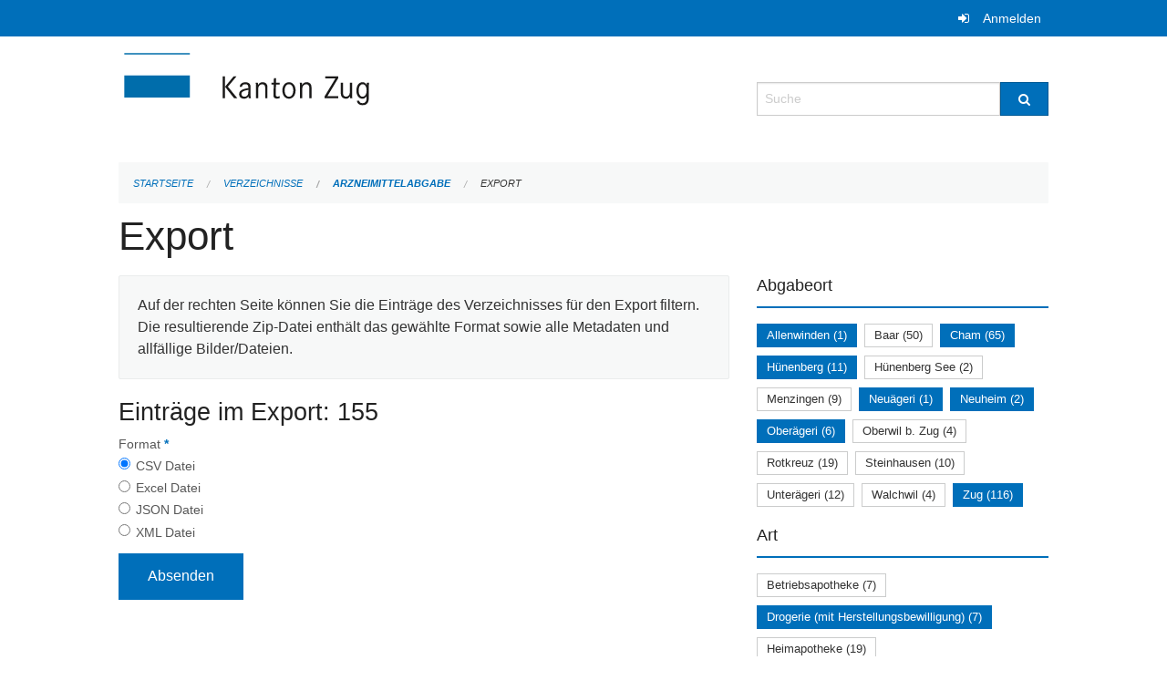

--- FILE ---
content_type: text/html; charset=UTF-8
request_url: https://verzeichnisse.zug.ch/directories/arzneimittelabgabe/+export?keywords=art%3APrivatapotheke+%28Komplement%C3%A4rmedizin%29+nat%C3%BCrliche+Person%2Bart%3APrivatapotheke+%28Komplement%C3%A4rmedizin%29+juristische+Person%2Bart%3APrivatapotheke+%28%C3%A4rztlich%29+nat%C3%BCrliche+Person%2Bart%3ADrogerie+%28mit+Herstellungsbewilligung%29%2Bart%3ASpitalapotheke%2Bart%3ADrogenlabor%2Babgabeort%3AOber%C3%A4geri%2Babgabeort%3AAllenwinden%2Babgabeort%3AH%C3%BCnenberg%2Babgabeort%3AZug%2Babgabeort%3ANeuheim%2Babgabeort%3ANeu%C3%A4geri%2Babgabeort%3ACham&page=0
body_size: 5091
content:
<!DOCTYPE html>
<html
    class="no-js"
    lang="de-CH"
    xmlns="http://www.w3.org/1999/xhtml" data-version="2025.71">
<head>
    <meta charset="utf-8" />
    <meta name="viewport" content="width=device-width, initial-scale=1.0" />

    
    <meta name="intercoolerjs:use-actual-http-method" content="true" />

    <title id="page-title">
        Export
    </title>
    <!-- This site is running on the
          ___              ____               ____ _                 _
         / _ \ _ __   ___ / ___| _____   __  / ___| | ___  _   _  __| |
        | | | | '_ \ / _ \ |  _ / _ \ \ / / | |   | |/ _ \| | | |/ _` |
        | |_| | | | |  __/ |_| | (_) \ V /  | |___| | (_) | |_| | (_| |
         \___/|_| |_|\___|\____|\___/ \_/    \____|_|\___/ \__,_|\__,_|

         Have a look at the source code: https://onegov.readthedocs.org
     -->
    
    <style>.slider{opacity:0;}</style>
    <link rel="stylesheet" type="text/css" href="https://verzeichnisse.zug.ch/theme/onegov.org.foundation-2025.71-135280b836118956d120c1dd703831386c3c7df4.css">
    <link rel="stylesheet" type="text/css" href="https://verzeichnisse.zug.ch/static/font-awesome/css/font-awesome.min.css___2025.71">
    

    
    
    
    
    
    <link rel="icon" href="data:;base64,iVBORw0KGgo=">
    <meta name="theme-color" content="#006fba">

    

<meta property="og:type" content="website" />
<meta property="og:url" content="https://verzeichnisse.zug.ch/directories/arzneimittelabgabe/+export?keywords=art%3APrivatapotheke+%28Komplement%C3%A4rmedizin%29+nat%C3%BCrliche+Person%2Bart%3APrivatapotheke+%28Komplement%C3%A4rmedizin%29+juristische+Person%2Bart%3APrivatapotheke+%28%C3%A4rztlich%29+nat%C3%BCrliche+Person%2Bart%3ADrogerie+%28mit+Herstellungsbewilligung%29%2Bart%3ASpitalapotheke%2Bart%3ADrogenlabor%2Babgabeort%3AOber%C3%A4geri%2Babgabeort%3AAllenwinden%2Babgabeort%3AH%C3%BCnenberg%2Babgabeort%3AZug%2Babgabeort%3ANeuheim%2Babgabeort%3ANeu%C3%A4geri%2Babgabeort%3ACham&amp;page=0" />


<meta property="og:site_name" content="Verzeichnisse Kanton Zug">

<meta property="og:locale" content="de_CH">
<meta property="og:locale:alternate" content="fr_CH">


    
    

<link rel="stylesheet" type="text/css" href="https://verzeichnisse.zug.ch/7da9c72a3b5f9e060b898ef7cd714b8a/jquery.datetimepicker.css.bundle.css?c013e2a6">
<link rel="stylesheet" type="text/css" href="https://verzeichnisse.zug.ch/7da9c72a3b5f9e060b898ef7cd714b8a/chosen.bundle.css?df2ed9ff">
<link rel="stylesheet" type="text/css" href="https://verzeichnisse.zug.ch/7da9c72a3b5f9e060b898ef7cd714b8a/geo-mapbox.bundle.css?0deacf46">
<link rel="stylesheet" type="text/css" href="https://verzeichnisse.zug.ch/7da9c72a3b5f9e060b898ef7cd714b8a/photoswipe.bundle.css?22605327"></head>

<body data-mapbox-token="pk.eyJ1Ijoic2VhbnRpcyIsImEiOiJjaW02ZW92OXEwMDRpeG1rbXZ5ZXJxdmtlIn0.cYzFzNi7AB4vYJgokrPVwQ" id="page-directories-arzneimittelabgabe-export" class="is-logged-out directory-entry-collection-layout" data-default-marker-color="#006fba" data-default-lat="47.15983786686978" data-default-lon="8.530540466308596" data-default-zoom="11" data-default-marker-icon="f111">
    
    <a class="show-for-sr" href="#content">Navigation überspringen</a>

    <div class="ie-11-wrapper">
      <main>

        <header >
          
          
          <div class="globals">
            <div class="row">
              <div class="columns small-12">
                  <div class="global-header">
                      
                  </div>
                <ul>
                  <li>
                    
                    
                      
    <a class="login" href="https://verzeichnisse.zug.ch/auth/login?skip=0&amp;to=%2Fdirectories%2Farzneimittelabgabe%2F%2Bexport%3Fkeywords%3Dart%253APrivatapotheke%2B%2528Komplement%25C3%25A4rmedizin%2529%2Bnat%25C3%25BCrliche%2BPerson%252Bart%253APrivatapotheke%2B%2528Komplement%25C3%25A4rmedizin%2529%2Bjuristische%2BPerson%252Bart%253APrivatapotheke%2B%2528%25C3%25A4rztlich%2529%2Bnat%25C3%25BCrliche%2BPerson%252Bart%253ADrogerie%2B%2528mit%2BHerstellungsbewilligung%2529%252Bart%253ASpitalapotheke%252Bart%253ADrogenlabor%252Babgabeort%253AOber%25C3%25A4geri%252Babgabeort%253AAllenwinden%252Babgabeort%253AH%25C3%25BCnenberg%252Babgabeort%253AZug%252Babgabeort%253ANeuheim%252Babgabeort%253ANeu%25C3%25A4geri%252Babgabeort%253ACham%26page%3D0">Anmelden</a>

                    
                  </li>
                </ul>
              </div>
            </div>
          </div>

          <div class="row header">
            <div class="small-12 medium-8 columns logo">
              <a href="https://verzeichnisse.zug.ch/" aria-label="Zurück zur Startseite">
                <img src="https://verzeichnisse.zug.ch/storage/4225e76ad1004efb2dd435bc930537d02f3fd1c4723b096d68de96657ef1a0e3" alt="Logo" title="Verzeichnisse Kanton Zug"/>
                
              </a>
            </div>
            <div class="small-12 medium-4 columns">
              
              <form class="searchbox" action="https://verzeichnisse.zug.ch/search" method="GET" data-typeahead="on" data-typeahead-source="https://verzeichnisse.zug.ch/search/suggest" data-typeahead-target="https://verzeichnisse.zug.ch/search">
                <div class="row collapse">
                    <div class="columns small-10">
                        <label for="search" class="show-for-sr">Suche</label>
                        <input id="search" data-typeahead-subject type="text" name="q" placeholder="Suche" autocomplete="off" autocorrect="off" required maxlength="200" />
                        <button type="reset" class="reset-button" tabindex="-1"></button>
                    </div>
                    <div class="columns small-2">
                        <button type="submit" class="button postfix" aria-label="Suche">
                          <i class="fa fa-search"></i>
                        </button>
                    </div>
                </div>
                <div class="row typeahead">
                  <div class="columns small-12" data-typeahead-container>
                  </div>
                </div>
              </form>
            </div>
          </div>

          <div class="row locals">
              <div class="small-12 columns">
                  
    <div class="main-navigation empty">
        
        <div class="clearfix"></div>
    </div>

                  
    
        
    

                  
    <nav role="navigation" aria-label="Sie sind hier">
        <ul class="breadcrumbs">
            
                <li class="">
    <a href="https://verzeichnisse.zug.ch/">Startseite</a>
</li>
            
                <li class="">
    <a href="https://verzeichnisse.zug.ch/directories">Verzeichnisse</a>
</li>
            
                <li class="">
    <a href="https://verzeichnisse.zug.ch/directories/arzneimittelabgabe">Arzneimittelabgabe</a>
</li>
            
                <li class="current">
    <a href="#">Export</a>
</li>
            
        </ul>
    </nav>

              </div>
          </div>

          <div class="row alerts">
            <div class="small-12 columns" id="alert-boxes">
              
              
              
    

            </div>
          </div>
        </header>

        

        <article class="row content without-sidebar-links">
          <div class="small-12 columns">
            <div class="row">
                <div class="small-12 columns">
                  <section role="main" id="content">
                    <h1 class="main-title"><div></div>
        Export
    <div></div></h1>
                    
        <div class="row">
            <div class="small-12 medium-8 columns">
                <div class="panel">
                    Auf der rechten Seite können Sie die Einträge des Verzeichnisses für den Export filtern. Die resultierende Zip-Datei enthält das gewählte Format sowie alle Metadaten und allfällige Bilder/Dateien.
                </div>
                <h3>Einträge im Export: 155</h3>
                
    <form class="" method="POST" enctype="multipart/form-data" action="https://verzeichnisse.zug.ch/directories/arzneimittelabgabe/+export?keywords=art%3APrivatapotheke+%28Komplement%C3%A4rmedizin%29+nat%C3%BCrliche+Person%2Bart%3APrivatapotheke+%28Komplement%C3%A4rmedizin%29+juristische+Person%2Bart%3APrivatapotheke+%28%C3%A4rztlich%29+nat%C3%BCrliche+Person%2Bart%3ADrogerie+%28mit+Herstellungsbewilligung%29%2Bart%3ASpitalapotheke%2Bart%3ADrogenlabor%2Babgabeort%3AOber%C3%A4geri%2Babgabeort%3AAllenwinden%2Babgabeort%3AH%C3%BCnenberg%2Babgabeort%3AZug%2Babgabeort%3ANeuheim%2Babgabeort%3ANeu%C3%A4geri%2Babgabeort%3ACham&amp;page=0" data-image-upload-url="https://verzeichnisse.zug.ch/images/upload.json?csrf-token=a39b02259a62f9f2a96b1c287d3ffd97910280b57295192455ec42ef7d651655.aW0jwg.z_0486w1ulIiolTkFpkKtvcDlLM" data-image-list-url="https://verzeichnisse.zug.ch/images/json" data-file-upload-url="https://verzeichnisse.zug.ch/files/upload.json?order_by=name&amp;csrf-token=a39b02259a62f9f2a96b1c287d3ffd97910280b57295192455ec42ef7d651655.aW0jwg.z_0486w1ulIiolTkFpkKtvcDlLM" data-file-list-url="https://verzeichnisse.zug.ch/files/json?order_by=name" data-sitecollection-url="https://verzeichnisse.zug.ch/sitecollection" id="">
        
            
            
                <div class="formfields ">
                    
    
        <div class="row field-csrf_token field-type-csrftokenfield False"><div class="large-12 columns">
        
            
                <input id="csrf_token" name="csrf_token" type="hidden" value="20260118191738##6e96e2718206d53d493728cc4da7f1698af92c7f">
                
            
            
        
    </div></div>
    

                    <div class="clearfix"></div>
                </div>
            
        
            
            
                <div class="formfields ">
                    
    
        <div class="row field-file_format field-type-radiofield False"><div class="large-12 columns">
        
            
            
                

                <div class="group-label">
                    
     
    
    
        
        
            <span class="label-text">Format</span>
            <span class="label-required">*</span>
            

            
            <ul id="file_format" placeholder=""><li><input aria-required checked id="file_format-0" name="file_format" type="radio" value="csv"> <label for="file_format-0">CSV Datei</label></li><li><input aria-required id="file_format-1" name="file_format" type="radio" value="xlsx"> <label for="file_format-1">Excel Datei</label></li><li><input aria-required id="file_format-2" name="file_format" type="radio" value="json"> <label for="file_format-2">JSON Datei</label></li><li><input aria-required id="file_format-3" name="file_format" type="radio" value="xml"> <label for="file_format-3">XML Datei</label></li></ul>
        
    

                </div>
                
            
        
    </div></div>
    

                    <div class="clearfix"></div>
                </div>
            
        
        
        
            
            
                <input type="submit" value="Absenden" class="button">
            
            
        
    </form>

            </div>
            <div class="columns small-12 medium-4">
                <div class="filter-panel">
                    <div class="filter-periods">
                        <h2 class="filter-title">Abgabeort</h2>
                        
    <ul class="tags">
        <li class="click-through">
            <span
                class="active blank-label False">
    <a href="https://verzeichnisse.zug.ch/directories/arzneimittelabgabe/+export?keywords=art%3APrivatapotheke+%28Komplement%C3%A4rmedizin%29+nat%C3%BCrliche+Person%2Bart%3APrivatapotheke+%28Komplement%C3%A4rmedizin%29+juristische+Person%2Bart%3APrivatapotheke+%28%C3%A4rztlich%29+nat%C3%BCrliche+Person%2Bart%3ADrogerie+%28mit+Herstellungsbewilligung%29%2Bart%3ASpitalapotheke%2Bart%3ADrogenlabor%2Babgabeort%3AH%C3%BCnenberg%2Babgabeort%3AZug%2Babgabeort%3ANeuheim%2Babgabeort%3AOber%C3%A4geri%2Babgabeort%3ANeu%C3%A4geri%2Babgabeort%3ACham&amp;page=0&amp;past_only=0&amp;published_only=0&amp;upcoming_only=0">Allenwinden (1)</a>
</span>
        </li>
        <li class="click-through">
            <span
                class="False blank-label False">
    <a href="https://verzeichnisse.zug.ch/directories/arzneimittelabgabe/+export?keywords=art%3APrivatapotheke+%28Komplement%C3%A4rmedizin%29+nat%C3%BCrliche+Person%2Bart%3APrivatapotheke+%28Komplement%C3%A4rmedizin%29+juristische+Person%2Bart%3APrivatapotheke+%28%C3%A4rztlich%29+nat%C3%BCrliche+Person%2Bart%3ADrogerie+%28mit+Herstellungsbewilligung%29%2Bart%3ASpitalapotheke%2Bart%3ADrogenlabor%2Babgabeort%3ANeuheim%2Babgabeort%3ABaar%2Babgabeort%3AH%C3%BCnenberg%2Babgabeort%3AOber%C3%A4geri%2Babgabeort%3ANeu%C3%A4geri%2Babgabeort%3AZug%2Babgabeort%3AAllenwinden%2Babgabeort%3ACham&amp;page=0&amp;past_only=0&amp;published_only=0&amp;upcoming_only=0">Baar (50)</a>
</span>
        </li>
        <li class="click-through">
            <span
                class="active blank-label False">
    <a href="https://verzeichnisse.zug.ch/directories/arzneimittelabgabe/+export?keywords=art%3APrivatapotheke+%28Komplement%C3%A4rmedizin%29+nat%C3%BCrliche+Person%2Bart%3APrivatapotheke+%28Komplement%C3%A4rmedizin%29+juristische+Person%2Bart%3APrivatapotheke+%28%C3%A4rztlich%29+nat%C3%BCrliche+Person%2Bart%3ADrogerie+%28mit+Herstellungsbewilligung%29%2Bart%3ASpitalapotheke%2Bart%3ADrogenlabor%2Babgabeort%3AH%C3%BCnenberg%2Babgabeort%3AZug%2Babgabeort%3AOber%C3%A4geri%2Babgabeort%3ANeu%C3%A4geri%2Babgabeort%3AAllenwinden%2Babgabeort%3ANeuheim&amp;page=0&amp;past_only=0&amp;published_only=0&amp;upcoming_only=0">Cham (65)</a>
</span>
        </li>
        <li class="click-through">
            <span
                class="active blank-label False">
    <a href="https://verzeichnisse.zug.ch/directories/arzneimittelabgabe/+export?keywords=art%3APrivatapotheke+%28Komplement%C3%A4rmedizin%29+nat%C3%BCrliche+Person%2Bart%3APrivatapotheke+%28Komplement%C3%A4rmedizin%29+juristische+Person%2Bart%3APrivatapotheke+%28%C3%A4rztlich%29+nat%C3%BCrliche+Person%2Bart%3ADrogerie+%28mit+Herstellungsbewilligung%29%2Bart%3ASpitalapotheke%2Bart%3ADrogenlabor%2Babgabeort%3AZug%2Babgabeort%3ANeuheim%2Babgabeort%3AOber%C3%A4geri%2Babgabeort%3ANeu%C3%A4geri%2Babgabeort%3AAllenwinden%2Babgabeort%3ACham&amp;page=0&amp;past_only=0&amp;published_only=0&amp;upcoming_only=0">Hünenberg (11)</a>
</span>
        </li>
        <li class="click-through">
            <span
                class="False blank-label False">
    <a href="https://verzeichnisse.zug.ch/directories/arzneimittelabgabe/+export?keywords=art%3APrivatapotheke+%28Komplement%C3%A4rmedizin%29+nat%C3%BCrliche+Person%2Bart%3APrivatapotheke+%28Komplement%C3%A4rmedizin%29+juristische+Person%2Bart%3APrivatapotheke+%28%C3%A4rztlich%29+nat%C3%BCrliche+Person%2Bart%3ADrogerie+%28mit+Herstellungsbewilligung%29%2Bart%3ASpitalapotheke%2Bart%3ADrogenlabor%2Babgabeort%3ANeuheim%2Babgabeort%3AH%C3%BCnenberg%2Babgabeort%3AOber%C3%A4geri%2Babgabeort%3ANeu%C3%A4geri%2Babgabeort%3AZug%2Babgabeort%3AAllenwinden%2Babgabeort%3AH%C3%BCnenberg+See%2Babgabeort%3ACham&amp;page=0&amp;past_only=0&amp;published_only=0&amp;upcoming_only=0">Hünenberg See (2)</a>
</span>
        </li>
        <li class="click-through">
            <span
                class="False blank-label False">
    <a href="https://verzeichnisse.zug.ch/directories/arzneimittelabgabe/+export?keywords=art%3APrivatapotheke+%28Komplement%C3%A4rmedizin%29+nat%C3%BCrliche+Person%2Bart%3APrivatapotheke+%28Komplement%C3%A4rmedizin%29+juristische+Person%2Bart%3APrivatapotheke+%28%C3%A4rztlich%29+nat%C3%BCrliche+Person%2Bart%3ADrogerie+%28mit+Herstellungsbewilligung%29%2Bart%3ASpitalapotheke%2Bart%3ADrogenlabor%2Babgabeort%3ANeuheim%2Babgabeort%3AMenzingen%2Babgabeort%3AH%C3%BCnenberg%2Babgabeort%3AOber%C3%A4geri%2Babgabeort%3ANeu%C3%A4geri%2Babgabeort%3AZug%2Babgabeort%3AAllenwinden%2Babgabeort%3ACham&amp;page=0&amp;past_only=0&amp;published_only=0&amp;upcoming_only=0">Menzingen (9)</a>
</span>
        </li>
        <li class="click-through">
            <span
                class="active blank-label False">
    <a href="https://verzeichnisse.zug.ch/directories/arzneimittelabgabe/+export?keywords=art%3APrivatapotheke+%28Komplement%C3%A4rmedizin%29+nat%C3%BCrliche+Person%2Bart%3APrivatapotheke+%28Komplement%C3%A4rmedizin%29+juristische+Person%2Bart%3APrivatapotheke+%28%C3%A4rztlich%29+nat%C3%BCrliche+Person%2Bart%3ADrogerie+%28mit+Herstellungsbewilligung%29%2Bart%3ASpitalapotheke%2Bart%3ADrogenlabor%2Babgabeort%3AH%C3%BCnenberg%2Babgabeort%3AZug%2Babgabeort%3ANeuheim%2Babgabeort%3AOber%C3%A4geri%2Babgabeort%3AAllenwinden%2Babgabeort%3ACham&amp;page=0&amp;past_only=0&amp;published_only=0&amp;upcoming_only=0">Neuägeri (1)</a>
</span>
        </li>
        <li class="click-through">
            <span
                class="active blank-label False">
    <a href="https://verzeichnisse.zug.ch/directories/arzneimittelabgabe/+export?keywords=art%3APrivatapotheke+%28Komplement%C3%A4rmedizin%29+nat%C3%BCrliche+Person%2Bart%3APrivatapotheke+%28Komplement%C3%A4rmedizin%29+juristische+Person%2Bart%3APrivatapotheke+%28%C3%A4rztlich%29+nat%C3%BCrliche+Person%2Bart%3ADrogerie+%28mit+Herstellungsbewilligung%29%2Bart%3ASpitalapotheke%2Bart%3ADrogenlabor%2Babgabeort%3AH%C3%BCnenberg%2Babgabeort%3AZug%2Babgabeort%3AOber%C3%A4geri%2Babgabeort%3ANeu%C3%A4geri%2Babgabeort%3AAllenwinden%2Babgabeort%3ACham&amp;page=0&amp;past_only=0&amp;published_only=0&amp;upcoming_only=0">Neuheim (2)</a>
</span>
        </li>
        <li class="click-through">
            <span
                class="active blank-label False">
    <a href="https://verzeichnisse.zug.ch/directories/arzneimittelabgabe/+export?keywords=art%3APrivatapotheke+%28Komplement%C3%A4rmedizin%29+nat%C3%BCrliche+Person%2Bart%3APrivatapotheke+%28Komplement%C3%A4rmedizin%29+juristische+Person%2Bart%3APrivatapotheke+%28%C3%A4rztlich%29+nat%C3%BCrliche+Person%2Bart%3ADrogerie+%28mit+Herstellungsbewilligung%29%2Bart%3ASpitalapotheke%2Bart%3ADrogenlabor%2Babgabeort%3AH%C3%BCnenberg%2Babgabeort%3AZug%2Babgabeort%3ANeuheim%2Babgabeort%3ANeu%C3%A4geri%2Babgabeort%3AAllenwinden%2Babgabeort%3ACham&amp;page=0&amp;past_only=0&amp;published_only=0&amp;upcoming_only=0">Oberägeri (6)</a>
</span>
        </li>
        <li class="click-through">
            <span
                class="False blank-label False">
    <a href="https://verzeichnisse.zug.ch/directories/arzneimittelabgabe/+export?keywords=art%3APrivatapotheke+%28Komplement%C3%A4rmedizin%29+nat%C3%BCrliche+Person%2Bart%3APrivatapotheke+%28Komplement%C3%A4rmedizin%29+juristische+Person%2Bart%3APrivatapotheke+%28%C3%A4rztlich%29+nat%C3%BCrliche+Person%2Bart%3ADrogerie+%28mit+Herstellungsbewilligung%29%2Bart%3ASpitalapotheke%2Bart%3ADrogenlabor%2Babgabeort%3ANeuheim%2Babgabeort%3AH%C3%BCnenberg%2Babgabeort%3AOber%C3%A4geri%2Babgabeort%3ANeu%C3%A4geri%2Babgabeort%3AZug%2Babgabeort%3AAllenwinden%2Babgabeort%3AOberwil+b.+Zug%2Babgabeort%3ACham&amp;page=0&amp;past_only=0&amp;published_only=0&amp;upcoming_only=0">Oberwil b. Zug (4)</a>
</span>
        </li>
        <li class="click-through">
            <span
                class="False blank-label False">
    <a href="https://verzeichnisse.zug.ch/directories/arzneimittelabgabe/+export?keywords=art%3APrivatapotheke+%28Komplement%C3%A4rmedizin%29+nat%C3%BCrliche+Person%2Bart%3APrivatapotheke+%28Komplement%C3%A4rmedizin%29+juristische+Person%2Bart%3APrivatapotheke+%28%C3%A4rztlich%29+nat%C3%BCrliche+Person%2Bart%3ADrogerie+%28mit+Herstellungsbewilligung%29%2Bart%3ASpitalapotheke%2Bart%3ADrogenlabor%2Babgabeort%3ANeuheim%2Babgabeort%3AH%C3%BCnenberg%2Babgabeort%3AOber%C3%A4geri%2Babgabeort%3ANeu%C3%A4geri%2Babgabeort%3AZug%2Babgabeort%3AAllenwinden%2Babgabeort%3ARotkreuz%2Babgabeort%3ACham&amp;page=0&amp;past_only=0&amp;published_only=0&amp;upcoming_only=0">Rotkreuz (19)</a>
</span>
        </li>
        <li class="click-through">
            <span
                class="False blank-label False">
    <a href="https://verzeichnisse.zug.ch/directories/arzneimittelabgabe/+export?keywords=art%3APrivatapotheke+%28Komplement%C3%A4rmedizin%29+nat%C3%BCrliche+Person%2Bart%3APrivatapotheke+%28Komplement%C3%A4rmedizin%29+juristische+Person%2Bart%3APrivatapotheke+%28%C3%A4rztlich%29+nat%C3%BCrliche+Person%2Bart%3ADrogerie+%28mit+Herstellungsbewilligung%29%2Bart%3ASpitalapotheke%2Bart%3ADrogenlabor%2Babgabeort%3ANeuheim%2Babgabeort%3AH%C3%BCnenberg%2Babgabeort%3AOber%C3%A4geri%2Babgabeort%3ANeu%C3%A4geri%2Babgabeort%3AZug%2Babgabeort%3AAllenwinden%2Babgabeort%3ACham%2Babgabeort%3ASteinhausen&amp;page=0&amp;past_only=0&amp;published_only=0&amp;upcoming_only=0">Steinhausen (10)</a>
</span>
        </li>
        <li class="click-through">
            <span
                class="False blank-label False">
    <a href="https://verzeichnisse.zug.ch/directories/arzneimittelabgabe/+export?keywords=art%3APrivatapotheke+%28Komplement%C3%A4rmedizin%29+nat%C3%BCrliche+Person%2Bart%3APrivatapotheke+%28Komplement%C3%A4rmedizin%29+juristische+Person%2Bart%3APrivatapotheke+%28%C3%A4rztlich%29+nat%C3%BCrliche+Person%2Bart%3ADrogerie+%28mit+Herstellungsbewilligung%29%2Bart%3ASpitalapotheke%2Bart%3ADrogenlabor%2Babgabeort%3ANeuheim%2Babgabeort%3AH%C3%BCnenberg%2Babgabeort%3AOber%C3%A4geri%2Babgabeort%3ANeu%C3%A4geri%2Babgabeort%3AZug%2Babgabeort%3AAllenwinden%2Babgabeort%3ACham%2Babgabeort%3AUnter%C3%A4geri&amp;page=0&amp;past_only=0&amp;published_only=0&amp;upcoming_only=0">Unterägeri (12)</a>
</span>
        </li>
        <li class="click-through">
            <span
                class="False blank-label False">
    <a href="https://verzeichnisse.zug.ch/directories/arzneimittelabgabe/+export?keywords=art%3APrivatapotheke+%28Komplement%C3%A4rmedizin%29+nat%C3%BCrliche+Person%2Bart%3APrivatapotheke+%28Komplement%C3%A4rmedizin%29+juristische+Person%2Bart%3APrivatapotheke+%28%C3%A4rztlich%29+nat%C3%BCrliche+Person%2Bart%3ADrogerie+%28mit+Herstellungsbewilligung%29%2Bart%3ASpitalapotheke%2Bart%3ADrogenlabor%2Babgabeort%3ANeuheim%2Babgabeort%3AWalchwil%2Babgabeort%3AH%C3%BCnenberg%2Babgabeort%3AOber%C3%A4geri%2Babgabeort%3ANeu%C3%A4geri%2Babgabeort%3AZug%2Babgabeort%3AAllenwinden%2Babgabeort%3ACham&amp;page=0&amp;past_only=0&amp;published_only=0&amp;upcoming_only=0">Walchwil (4)</a>
</span>
        </li>
        <li class="click-through">
            <span
                class="active blank-label False">
    <a href="https://verzeichnisse.zug.ch/directories/arzneimittelabgabe/+export?keywords=art%3APrivatapotheke+%28Komplement%C3%A4rmedizin%29+nat%C3%BCrliche+Person%2Bart%3APrivatapotheke+%28Komplement%C3%A4rmedizin%29+juristische+Person%2Bart%3APrivatapotheke+%28%C3%A4rztlich%29+nat%C3%BCrliche+Person%2Bart%3ADrogerie+%28mit+Herstellungsbewilligung%29%2Bart%3ASpitalapotheke%2Bart%3ADrogenlabor%2Babgabeort%3AH%C3%BCnenberg%2Babgabeort%3ANeuheim%2Babgabeort%3AOber%C3%A4geri%2Babgabeort%3ANeu%C3%A4geri%2Babgabeort%3AAllenwinden%2Babgabeort%3ACham&amp;page=0&amp;past_only=0&amp;published_only=0&amp;upcoming_only=0">Zug (116)</a>
</span>
        </li>
    </ul>

                    </div>
                    <div class="filter-periods">
                        <h2 class="filter-title">Art</h2>
                        
    <ul class="tags">
        <li class="click-through">
            <span
                class="False blank-label False">
    <a href="https://verzeichnisse.zug.ch/directories/arzneimittelabgabe/+export?keywords=art%3ADrogenlabor%2Bart%3ADrogerie+%28mit+Herstellungsbewilligung%29%2Bart%3ASpitalapotheke%2Bart%3APrivatapotheke+%28%C3%A4rztlich%29+nat%C3%BCrliche+Person%2Bart%3ABetriebsapotheke%2Bart%3APrivatapotheke+%28Komplement%C3%A4rmedizin%29+nat%C3%BCrliche+Person%2Bart%3APrivatapotheke+%28Komplement%C3%A4rmedizin%29+juristische+Person%2Babgabeort%3AOber%C3%A4geri%2Babgabeort%3AAllenwinden%2Babgabeort%3AH%C3%BCnenberg%2Babgabeort%3AZug%2Babgabeort%3ANeuheim%2Babgabeort%3ANeu%C3%A4geri%2Babgabeort%3ACham&amp;page=0&amp;past_only=0&amp;published_only=0&amp;upcoming_only=0">Betriebsapotheke (7)</a>
</span>
        </li>
        <li class="click-through">
            <span
                class="active blank-label False">
    <a href="https://verzeichnisse.zug.ch/directories/arzneimittelabgabe/+export?keywords=art%3APrivatapotheke+%28%C3%A4rztlich%29+nat%C3%BCrliche+Person%2Bart%3ASpitalapotheke%2Bart%3APrivatapotheke+%28Komplement%C3%A4rmedizin%29+nat%C3%BCrliche+Person%2Bart%3APrivatapotheke+%28Komplement%C3%A4rmedizin%29+juristische+Person%2Bart%3ADrogenlabor%2Babgabeort%3AOber%C3%A4geri%2Babgabeort%3AAllenwinden%2Babgabeort%3AH%C3%BCnenberg%2Babgabeort%3AZug%2Babgabeort%3ANeuheim%2Babgabeort%3ANeu%C3%A4geri%2Babgabeort%3ACham&amp;page=0&amp;past_only=0&amp;published_only=0&amp;upcoming_only=0">Drogerie (mit Herstellungsbewilligung) (7)</a>
</span>
        </li>
        <li class="click-through">
            <span
                class="False blank-label False">
    <a href="https://verzeichnisse.zug.ch/directories/arzneimittelabgabe/+export?keywords=art%3ADrogenlabor%2Bart%3ADrogerie+%28mit+Herstellungsbewilligung%29%2Bart%3AHeimapotheke%2Bart%3ASpitalapotheke%2Bart%3APrivatapotheke+%28%C3%A4rztlich%29+nat%C3%BCrliche+Person%2Bart%3APrivatapotheke+%28Komplement%C3%A4rmedizin%29+nat%C3%BCrliche+Person%2Bart%3APrivatapotheke+%28Komplement%C3%A4rmedizin%29+juristische+Person%2Babgabeort%3AOber%C3%A4geri%2Babgabeort%3AAllenwinden%2Babgabeort%3AH%C3%BCnenberg%2Babgabeort%3AZug%2Babgabeort%3ANeuheim%2Babgabeort%3ANeu%C3%A4geri%2Babgabeort%3ACham&amp;page=0&amp;past_only=0&amp;published_only=0&amp;upcoming_only=0">Heimapotheke (19)</a>
</span>
        </li>
        <li class="click-through">
            <span
                class="False blank-label False">
    <a href="https://verzeichnisse.zug.ch/directories/arzneimittelabgabe/+export?keywords=art%3ADrogenlabor%2Bart%3ADrogerie+%28mit+Herstellungsbewilligung%29%2Bart%3ASpitalapotheke%2Bart%3APrivatapotheke+%28%C3%A4rztlich%29+nat%C3%BCrliche+Person%2Bart%3A%C3%B6ffentliche+Apotheke+%28inkl.+Herstellungsbewilligung%29%2Bart%3APrivatapotheke+%28Komplement%C3%A4rmedizin%29+nat%C3%BCrliche+Person%2Bart%3APrivatapotheke+%28Komplement%C3%A4rmedizin%29+juristische+Person%2Babgabeort%3AOber%C3%A4geri%2Babgabeort%3AAllenwinden%2Babgabeort%3AH%C3%BCnenberg%2Babgabeort%3AZug%2Babgabeort%3ANeuheim%2Babgabeort%3ANeu%C3%A4geri%2Babgabeort%3ACham&amp;page=0&amp;past_only=0&amp;published_only=0&amp;upcoming_only=0">öffentliche Apotheke (inkl. Herstellungsbewilligung) (15)</a>
</span>
        </li>
        <li class="click-through">
            <span
                class="False blank-label False">
    <a href="https://verzeichnisse.zug.ch/directories/arzneimittelabgabe/+export?keywords=art%3ADrogenlabor%2Bart%3ADrogerie+%28mit+Herstellungsbewilligung%29%2Bart%3APrivatapotheke+%28%C3%A4rztlich%29+juristische+Person%2Bart%3ASpitalapotheke%2Bart%3APrivatapotheke+%28%C3%A4rztlich%29+nat%C3%BCrliche+Person%2Bart%3APrivatapotheke+%28Komplement%C3%A4rmedizin%29+nat%C3%BCrliche+Person%2Bart%3APrivatapotheke+%28Komplement%C3%A4rmedizin%29+juristische+Person%2Babgabeort%3AOber%C3%A4geri%2Babgabeort%3AAllenwinden%2Babgabeort%3AH%C3%BCnenberg%2Babgabeort%3AZug%2Babgabeort%3ANeuheim%2Babgabeort%3ANeu%C3%A4geri%2Babgabeort%3ACham&amp;page=0&amp;past_only=0&amp;published_only=0&amp;upcoming_only=0">Privatapotheke (ärztlich) juristische Person (48)</a>
</span>
        </li>
        <li class="click-through">
            <span
                class="active blank-label False">
    <a href="https://verzeichnisse.zug.ch/directories/arzneimittelabgabe/+export?keywords=art%3ADrogerie+%28mit+Herstellungsbewilligung%29%2Bart%3ASpitalapotheke%2Bart%3APrivatapotheke+%28Komplement%C3%A4rmedizin%29+nat%C3%BCrliche+Person%2Bart%3APrivatapotheke+%28Komplement%C3%A4rmedizin%29+juristische+Person%2Bart%3ADrogenlabor%2Babgabeort%3AOber%C3%A4geri%2Babgabeort%3AAllenwinden%2Babgabeort%3AH%C3%BCnenberg%2Babgabeort%3AZug%2Babgabeort%3ANeuheim%2Babgabeort%3ANeu%C3%A4geri%2Babgabeort%3ACham&amp;page=0&amp;past_only=0&amp;published_only=0&amp;upcoming_only=0">Privatapotheke (ärztlich) natürliche Person (204)</a>
</span>
        </li>
        <li class="click-through">
            <span
                class="active blank-label False">
    <a href="https://verzeichnisse.zug.ch/directories/arzneimittelabgabe/+export?keywords=art%3ADrogerie+%28mit+Herstellungsbewilligung%29%2Bart%3APrivatapotheke+%28%C3%A4rztlich%29+nat%C3%BCrliche+Person%2Bart%3ASpitalapotheke%2Bart%3APrivatapotheke+%28Komplement%C3%A4rmedizin%29+nat%C3%BCrliche+Person%2Bart%3ADrogenlabor%2Babgabeort%3AOber%C3%A4geri%2Babgabeort%3AAllenwinden%2Babgabeort%3AH%C3%BCnenberg%2Babgabeort%3AZug%2Babgabeort%3ANeuheim%2Babgabeort%3ANeu%C3%A4geri%2Babgabeort%3ACham&amp;page=0&amp;past_only=0&amp;published_only=0&amp;upcoming_only=0">Privatapotheke (Komplementärmedizin) juristische Person (2)</a>
</span>
        </li>
        <li class="click-through">
            <span
                class="active blank-label False">
    <a href="https://verzeichnisse.zug.ch/directories/arzneimittelabgabe/+export?keywords=art%3ADrogerie+%28mit+Herstellungsbewilligung%29%2Bart%3APrivatapotheke+%28%C3%A4rztlich%29+nat%C3%BCrliche+Person%2Bart%3ASpitalapotheke%2Bart%3APrivatapotheke+%28Komplement%C3%A4rmedizin%29+juristische+Person%2Bart%3ADrogenlabor%2Babgabeort%3AOber%C3%A4geri%2Babgabeort%3AAllenwinden%2Babgabeort%3AH%C3%BCnenberg%2Babgabeort%3AZug%2Babgabeort%3ANeuheim%2Babgabeort%3ANeu%C3%A4geri%2Babgabeort%3ACham&amp;page=0&amp;past_only=0&amp;published_only=0&amp;upcoming_only=0">Privatapotheke (Komplementärmedizin) natürliche Person (4)</a>
</span>
        </li>
        <li class="click-through">
            <span
                class="active blank-label False">
    <a href="https://verzeichnisse.zug.ch/directories/arzneimittelabgabe/+export?keywords=art%3ADrogerie+%28mit+Herstellungsbewilligung%29%2Bart%3APrivatapotheke+%28%C3%A4rztlich%29+nat%C3%BCrliche+Person%2Bart%3APrivatapotheke+%28Komplement%C3%A4rmedizin%29+nat%C3%BCrliche+Person%2Bart%3APrivatapotheke+%28Komplement%C3%A4rmedizin%29+juristische+Person%2Bart%3ADrogenlabor%2Babgabeort%3AOber%C3%A4geri%2Babgabeort%3AAllenwinden%2Babgabeort%3AH%C3%BCnenberg%2Babgabeort%3AZug%2Babgabeort%3ANeuheim%2Babgabeort%3ANeu%C3%A4geri%2Babgabeort%3ACham&amp;page=0&amp;past_only=0&amp;published_only=0&amp;upcoming_only=0">Spitalapotheke (4)</a>
</span>
        </li>
    </ul>

                    </div>
                </div>
            </div>
        </div>
    
                  </section>
                </div>
            </div>
          </div>
        </article>

        <footer>
          
    <footer>
        <div class="row footer-content">
            <div class="small-12 columns">
                
    
        <div class="row footer-columns">
            <div class="small-12 columns medium-3">
                
    <h2>Kontakt</h2>
    <div><p>Amt für Informatik und Organisation<br>des Kantons Zug<br>Aabachstrasse 1<br>6300 Zug<br>T <a href="tel:+41 41 594 51 11">+41 41 594 51 11</a> <br><a href="mailto:service@zg.ch">service@zg.ch</a></p></div>
    

            </div>

            <div class="small-12 columns medium-5">
                
    
    <div></div>
    

            </div>

            <div class="small-12 columns medium-4">
                
    

                
    
        
    

            </div>
        </div>
    

                
    

                
    <div class="row footer-links">
      <div class="small-12 columns">
        
        
      </div>
    </div>

            </div>
        </div>
    </footer>

        <div id="clipboard-copy" class="flash-message hidden">In die Zwischenablage kopiert!</div>
        </footer>

      </main>
    </div>

    <!-- Matomo -->
<script type="text/javascript">
  var _paq = _paq || [];
  /* tracker methods like "setCustomDimension" should be called before "trackPageView" */
  _paq.push(['trackPageView']);
  _paq.push(['enableLinkTracking']);
  (function() {
    var u="//matomo.zug.ch/";
    _paq.push(['setTrackerUrl', u+'piwik.php']);
    _paq.push(['setSiteId', '18']);
    var d=document, g=d.createElement('script'), s=d.getElementsByTagName('script')[0];
    g.type='text/javascript'; g.async=true; g.defer=true; g.src=u+'piwik.js'; s.parentNode.insertBefore(g,s);
  })();
</script>
<!-- End Matomo Code -->
<script type="text/javascript" src="https://verzeichnisse.zug.ch/7da9c72a3b5f9e060b898ef7cd714b8a/common.bundle.js?771f678a"></script>
<script type="text/javascript" src="https://verzeichnisse.zug.ch/7da9c72a3b5f9e060b898ef7cd714b8a/chosen.bundle.js?6c88e4da"></script>
<script type="text/javascript" src="https://verzeichnisse.zug.ch/7da9c72a3b5f9e060b898ef7cd714b8a/geo-mapbox.bundle.js?a3e6a5d2"></script>
<script type="text/javascript" src="https://verzeichnisse.zug.ch/7da9c72a3b5f9e060b898ef7cd714b8a/all_blank.bundle.js?9baeca26"></script>
<script type="text/javascript" src="https://verzeichnisse.zug.ch/7da9c72a3b5f9e060b898ef7cd714b8a/photoswipe.bundle.js?e2341616"></script></body>

</html>

